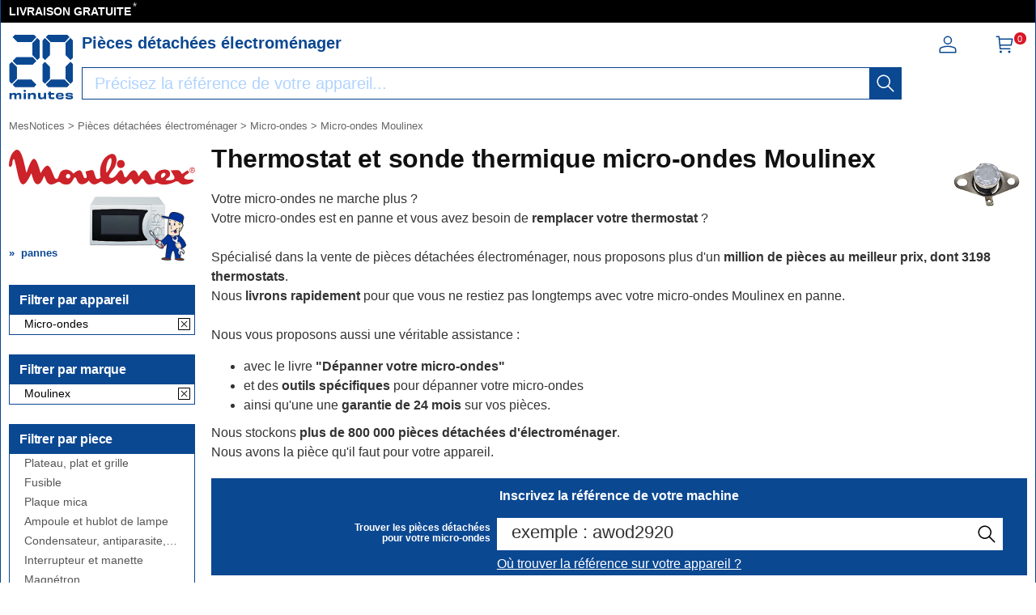

--- FILE ---
content_type: text/html; charset=UTF-8
request_url: https://mesnotices.20minutes.fr/pieces-detachees-electromenager/micro-onde/thermostat/moulinex/
body_size: 12075
content:
<!DOCTYPE HTML>
<html lang="fr-FR"><!-- InstanceBegin template="/Templates/model.dwt.php" codeOutsideHTMLIsLocked="false" -->
<head>
<meta charset="utf-8">
<meta name="viewport" content="width=device-width, initial-scale=1, viewport-fit=cover" />
<meta name="theme-color" content="#0b4892"/>


<link rel="preconnect" href="//cdnjs.cloudflare.com" crossorigin>
<link rel="preconnect" href="https://www.googletagmanager.com" crossorigin>
<link rel="preconnect" href="https://a.20minutes.fr" crossorigin>
<link rel="preconnect" href="https://static.20mn.fr" crossorigin>

<!-- Google Tag Manager -->
<script>(function(w,d,s,l,i){w[l]=w[l]||[];w[l].push({'gtm.start':
new Date().getTime(),event:'gtm.js'});var f=d.getElementsByTagName(s)[0],
j=d.createElement(s),dl=l!='dataLayer'?'&l='+l:'';j.async=true;j.src=
'https://www.googletagmanager.com/gtm.js?id='+i+dl;f.parentNode.insertBefore(j,f);
})(window,document,'script','dataLayer','GTM-WMKTG2K');</script>
<!-- End Google Tag Manager -->

<script src="https://cdnjs.cloudflare.com/ajax/libs/jquery/3.6.0/jquery.min.js" integrity="sha512-894YE6QWD5I59HgZOGReFYm4dnWc1Qt5NtvYSaNcOP+u1T9qYdvdihz0PPSiiqn/+/3e7Jo4EaG7TubfWGUrMQ==" crossorigin="anonymous" referrerpolicy="no-referrer"></script>

	<link rel="stylesheet" href="https://cdnjs.cloudflare.com/ajax/libs/jqueryui/1.12.1/themes/smoothness/jquery-ui.min.css" integrity="sha512-+0Vhbu8sRUlg+R/NKgTv7ahM+szPDF10G6J5PcHb1tOrAaquZIUiKUV3TH16mi6fuH4NjvHqlok6ppBhR6Nxuw==" crossorigin="anonymous" referrerpolicy="no-referrer" media="print" onload="this.media='all'" />
	
	
	<link rel="stylesheet" type="text/css" href="/css/mesnotices_pd.css">
	
	<!-- InstanceBeginEditable name="doctitle" -->
<title>Votre thermostat pour micro-ondes Moulinex. RETOUR GRATUIT</title>
<!-- InstanceEndEditable -->
<!-- InstanceBeginEditable name="Robots" -->
<meta name="robots" content="index, follow" />
<link rel="canonical" href="https://mesnotices.20minutes.fr/pieces-detachees-electromenager/micro-onde/thermostat/moulinex/"/>
<!-- InstanceEndEditable -->

<link rel="icon" type="image/x-icon" href="https://mesnotices.20minutes.fr/favicon.ico" />
<link rel="icon" type="image/png" sizes="32x32" href="https://mesnotices.20minutes.fr/favicons/favicon-32x32.png">
<link rel="icon" type="image/png" sizes="194x194" href="https://mesnotices.20minutes.fr/favicons/favicon-194x194.png">
<link rel="icon" type="image/png" sizes="192x192" href="https://mesnotices.20minutes.fr/favicons/android-chrome-192x192.png">
<link rel="icon" type="image/png" sizes="16x16" href="https://mesnotices.20minutes.fr/favicons/favicon-16x16.png">
<link rel="apple-touch-icon" sizes="180x180" href="https://mesnotices.20minutes.fr/favicons/apple-touch-icon.png">
<link rel="mask-icon" href="https://mesnotices.20minutes.fr/favicons/safari-pinned-tab.svg" color="#ffffff">
<link rel="manifest" href="https://mesnotices.20minutes.fr/manifest.json">





		<script src="https://cdnjs.cloudflare.com/ajax/libs/jqueryui/1.12.1/jquery-ui.min.js" integrity="sha512-uto9mlQzrs59VwILcLiRYeLKPPbS/bT71da/OEBYEwcdNUk8jYIy+D176RYoop1Da+f9mvkYrmj5MCLZWEtQuA==" crossorigin="anonymous" referrerpolicy="no-referrer"></script>
	
	
	
	
<!-- InstanceBeginEditable name="head" -->
<!-- InstanceEndEditable -->
<!-- InstanceParam name="brands" type="boolean" value="false" -->
<!-- InstanceParam name="ads" type="boolean" value="true" -->
<!-- InstanceParam name="Lettres" type="boolean" value="true" -->


<script>
if (top != self) top.location.replace(location);
var WI = jQuery(window).width();
</script>






<script>
brand=0;
</script>

<script type="application/ld+json">
{"@context":"https:\/\/schema.org",
"@type":"Organization",
"name":"Mesnotices",
"url":"https:\/\/mesnotices.20minutes.fr",
"aggregateRating":{
	"@type":"AggregateRating",
	"ratingValue":"9.1",
	"bestRating":"10",
	"worstRating":"0",
	"reviewCount":"150"
},
"logo":{
	"@type":"ImageObject",
	"url":"http:\/\/assets.20mn.fr\/front\/images\/logo.jpg",
	"width":"130",
	"height":"130"
}
}
</script>


<script type="application/ld+json">
{"@context":"http:\/\/schema.org",
"@type":"WebSite",
"url":"https:\/\/mesnotices.20minutes.fr"
}
</script>
<!-- InstanceBeginEditable name="conf_DFP" --><!-- InstanceEndEditable -->
<style>

#sp_message_container_501228 {
    overflow: auto;
    -webkit-overflow-scrolling: touch;
    display: none;
    position: fixed;
    z-index: 2147483647;
    left: 0;
    right: 0;
    bottom: 0;
    top: 0;
    height: 100%;
    width: 100%;
    max-width: 100%;
    max-height: 100%;
}
#sp_message_iframe_501228 {
    display: block;
    width: 100%;
    height: 100%;
    border: 0 none;
}
</style>

<link rel="stylesheet" href="https://cdnjs.cloudflare.com/ajax/libs/fancybox/2.1.7/css/jquery.fancybox.min.css" integrity="sha512-3IQL+PcFRQuSVCbyYeiT3jtO7Hwes+JU2JO0SlEBKwfyYr/aGRqLk72UTolR0opyvnDAiOTnG7u2Jyl5bri9tQ==" crossorigin="anonymous" referrerpolicy="no-referrer" />
<script src="https://cdnjs.cloudflare.com/ajax/libs/fancybox/2.1.7/js/jquery.fancybox.min.js" integrity="sha512-ycg6GpWTcSok9ORtPFQNzbLzRoOGd2fjmFZ5UI5hY2Vvc3bPrI7c4hC5tH4w44wCp3K9MPFJbDWTXz3VYUeInQ==" crossorigin="anonymous" referrerpolicy="no-referrer"></script>












</head>

<body>

<!-- InstanceBeginEditable name="haut_body" --><!-- InstanceEndEditable -->


<div id="masque"></div>


































<div style="display:none;" aria-hidden="true">
	<svg aria-hidden="true" height="30" width="30">
		<use xmlns:xlink="http://www.w3.org/1999/xlink" xlink:href="#symbol-logo">		
			<svg id="symbol-logo" viewBox="0 0 200 200">
			  <path d="M77.2 0L19.4.1h-.2l-.2.2-6.7 6.6-.3.4.4.4L27 22.5l.2.2h.2l41.9-.1h.2l.2-.2L84.1 7.6l.4-.4-.4-.4L77.6.2l-.2-.2h-.2zm-4.5 26V62.3l.2.2 14.4 14.6.4.4.4-.4 6.7-6.6.2-.2V17.8l-.2-.2-6.8-6.8-.4-.4-.4.4-14.3 14.8-.2.2v.2zM23 69.7L12.4 80.3l-.4.4.4.4L23 91.7l.2.2h50.2l.2-.2L84 81.1l.4-.4-.4-.4-10.3-10.6-.2-.2H23.2l-.2.2zM1.8 91.3V143.6l.2.2 6.5 6.8.4.4.4-.4 14.6-14.8.2-.2V99.2l-.3-.2L9.2 84.3l-.4-.4-.4.4-6.5 6.6-.2.2v.2zM27 139l-14.6 14.8-.4.4.4.4 6.7 6.6.2.2H77.4l.2-.2 6.5-6.6.4-.4-.4-.4L69.7 139l-.2-.2H27.1l-.1.2z"></path>
			  <path d="M77.2 0L19.4.1h-.2l-.2.2-6.7 6.6-.3.4.4.4L27 22.5l.2.2h.2l41.9-.1h.2l.2-.2L84.1 7.6l.4-.4-.4-.4L77.6.2l-.2-.2h-.2zm-4.5 26V62.3l.2.2 14.4 14.6.4.4.4-.4 6.7-6.6.2-.2V17.8l-.2-.2-6.8-6.8-.4-.4-.4.4-14.3 14.8-.2.2v.2zM23 69.7L12.4 80.3l-.4.4.4.4L23 91.7l.2.2h50.2l.2-.2L84 81.1l.4-.4-.4-.4-10.3-10.6-.2-.2H23.2l-.2.2zM1.8 91.3V143.6l.2.2 6.5 6.8.4.4.4-.4 14.6-14.8.2-.2V99.2l-.3-.2L9.2 84.3l-.4-.4-.4.4-6.5 6.6-.2.2v.2zM27 139l-14.6 14.8-.4.4.4.4 6.7 6.6.2.2H77.4l.2-.2 6.5-6.6.4-.4-.4-.4L69.7 139l-.2-.2H27.1l-.1.2z"></path>
			  <path d="M121.5.2l-6.7 6.6-.4.4.4.4 14.6 14.8.2.2H172l.2-.2 14.4-14.8.4-.4-.4-.4-6.5-6.6-.2-.2H121.8l-.3.2zM175.2 26V62.3l.2.2 14.4 14.6.4.4.4-.4 6.7-6.6.2-.2V17.8l-.2-.2-6.7-6.8-.4-.4-.4.4-14.4 14.8-.2.2v.2zm-71-8V70.3l.2.2 6.5 6.6.4.4.4-.4 14.6-14.6.2-.2V25.8l-.2-.2-14.6-14.8-.4-.4-.4.4-6.5 6.8-.2.2v.2zm71 81.4V135.7l.2.2 14.4 14.8.4.4.4-.4 6.7-6.8.2-.2V91.1l-.2-.2-6.7-6.6-.4-.4-.4.4L175.3 99l-.2.2v.2zm-71-8.1V143.6l.2.2 6.5 6.8.4.4.4-.4 14.6-14.8.2-.2V99.2l-.2-.2-14.6-14.6-.4-.4-.4.4-6.5 6.6-.2.2v.1zm25.2 47.7l-14.6 14.8-.4.4.4.4 6.7 6.6.2.2H179.8l.2-.2 6.5-6.6.4-.4-.4-.4-14.3-14.8-.2-.2H129.6l-.2.2z"></path>
			  <path d="M121.5.2l-6.7 6.6-.4.4.4.4 14.6 14.8.2.2H172l.2-.2 14.4-14.8.4-.4-.4-.4-6.5-6.6-.2-.2H121.8l-.3.2zM175.2 26V62.3l.2.2 14.4 14.6.4.4.4-.4 6.7-6.6.2-.2V17.8l-.2-.2-6.7-6.8-.4-.4-.4.4-14.4 14.8-.2.2v.2zm-71-8V70.3l.2.2 6.5 6.6.4.4.4-.4 14.6-14.6.2-.2V25.8l-.2-.2-14.6-14.8-.4-.4-.4.4-6.5 6.8-.2.2v.2zm71 81.4V135.7l.2.2 14.4 14.8.4.4.4-.4 6.7-6.8.2-.2V91.1l-.2-.2-6.7-6.6-.4-.4-.4.4L175.3 99l-.2.2v.2zm-71-8.1V143.6l.2.2 6.5 6.8.4.4.4-.4 14.6-14.8.2-.2V99.2l-.2-.2-14.6-14.6-.4-.4-.4.4-6.5 6.6-.2.2v.1zm25.2 47.7l-14.6 14.8-.4.4.4.4 6.7 6.6.2.2H179.8l.2-.2 6.5-6.6.4-.4-.4-.4-14.3-14.8-.2-.2H129.6l-.2.2z"></path>
			  <path d="M32 198.9c.1-2.7.1-6.4.1-10.7 0-2.3-1.2-3.4-3.8-3.4-2.7 0-4.9 1.2-4.9 4.6 0 4.7 0 7.3.1 9.5H17c.1-2.7.1-5.8.1-10.7 0-2.2-1.1-3.4-3.8-3.4-2.7 0-4.9 1.2-4.9 4.6 0 4.6 0 7.7.1 9.5H2c.1-2.7.1-5.4.1-9.4 0-4.2 0-6.9-.1-9.7h6.7c0 1.2-.1 2.2-.2 3.4l.2.1c1.4-2.6 3.8-3.8 7.4-3.8 3.9 0 6.3 1.4 6.9 4h.3c1.4-3 4.2-4 7.8-4 4.9 0 7.3 2.4 7.3 6.6 0 2.8-.1 4.6-.1 6.9 0 2.1 0 4.2.1 6H32zM45.4 198.9c.1-3.1.1-6.1.1-9.9 0-3.6 0-6.2-.1-9.2h6.9c-.1 3.1-.1 5.6-.1 9.4 0 4.2 0 6.6.1 9.7h-6.9zM76.4 198.9c.1-2.3.1-5.7.1-9.5 0-3.4-1.3-4.7-4.9-4.7-3.4 0-6.1 1.5-6.1 5.4 0 5.1 0 7.1.1 8.8h-7.1c.1-2.7.1-4.9.1-9.3 0-4.2 0-7.1-.1-9.8h7.1c0 1.5-.1 2.5-.1 3.9h.2c1.4-3.1 4.4-4.3 8.9-4.3 5.6 0 8.9 2.4 8.9 8.4 0 2.2-.1 3.5-.1 5 0 2.2 0 4.2.1 6.2h-7.1zM115.2 179.7c-.1 2.7-.1 4.8-.1 9.3 0 4.2 0 7.1.1 9.8h-7.1c0-1.5.1-2.5.1-3.9h-.2c-1.4 3.1-4.3 4.3-8.8 4.3-5.6 0-8.9-2.4-8.9-8.2v-5.2c0-2.2 0-4.2-.1-6.2h7.1c-.1 2.3-.1 5.9-.1 9.8 0 3.4 1.3 4.6 4.9 4.6 3.4 0 6.1-1.5 6.1-5.5 0-5.2 0-7.2-.1-8.9h7.1zM120.6 184.9v-5.1h2.6v-4c1.1 0 2.3.1 3.4.1s2.2 0 3.3-.1c0 1.3-.1 2.6-.1 4h10.4c-.1 1.5-.2 3.8-.1 5.4-2.3-.1-6.4-.1-10.4-.2v5.6c0 2 .8 2.9 3.9 2.9 2.7 0 4.7-.4 6.2-.9.3 1.9.6 4 1 5.7-2.5.5-4.8.8-8 .8-7.8 0-9.7-3.3-9.7-7.3v-6.9h-2.5zM151.3 187.7c3.9.1 8.2.1 11.6 0v-.7c0-2.3-1.5-3.3-5.3-3.3-4.2 0-5.9.8-6.3 4m17.8 4.9c.2 4.5-2.1 6.9-11.4 6.9-8.2 0-12.8-3.2-12.8-10.3 0-7 4.8-10.1 12.8-10.1 8.4 0 11.4 3 11.4 8.2 0 1.6-.1 2.6-.1 3.6-2.2-.1-6.2-.1-9.9-.1h-7.8c.4 3 2.3 3.9 6.4 3.9 3.8 0 5.1-.8 5.2-2.3.9.1 1.9.1 3.2.1 1.3.2 2.2.2 3 .1M180.6 192.6c0 1.4 1.2 2 6.1 2 4.2 0 5.2-.4 5.2-1.4 0-.9-.7-1.6-6.7-1.8-8.2-.3-10.5-2.6-10.5-6.2 0-4 2.9-6.1 11.4-6.1 7.6 0 11.5 1.5 11.5 6.2v.8c-.7-.1-1.9-.1-3-.1-1.2 0-2.3 0-2.9.1v-.3c0-1.3-1.2-1.9-5.6-1.9-4.3 0-5.1.5-5.1 1.4 0 .8.6 1.5 7 1.8 8.2.4 10.1 2.3 10.1 6.1 0 4-2.8 6.3-11.5 6.3-9.2 0-11.8-2.3-11.8-6.3v-.8c.7.1 1.8.1 3 .1 1.1 0 2.2 0 3-.1v.2zM52.5 173.3c0 2-1.6 3.6-3.6 3.6s-3.6-1.6-3.6-3.6 1.6-3.6 3.6-3.6c1.9 0 3.6 1.6 3.6 3.6"></path>
			</svg>
		</use>
	</svg>
</div>


























<header>
<div class="header-top">
		
<div id="top_banniere">
	
	
	
	
	
	
	
	
	<div class="block-links-inline">
		<ul>
			
			

			<li>
				<span onclick="ouvreFrame('boutique/livraison','.html')">LIVRAISON GRATUITE</span>
				<span style="color: #ddd; font-weight: 300; position: relative; font-size: 1.3rem; line-height: 1.6rem; vertical-align: top; margin: 0 0 0 -2px;">*</span>
			</li>


			
			
			
			
			
			
			
			
					
</ul>

		
		
		
		
		
		
		
		
		
		
	</div>        
</div>
		
		
		
		
		
		
		
		
		
		
		
		
		
		
		
		
		
<div class="header-headline">
			
			
			
		<div class="header-headline-logo">
			<a href="https://mesnotices.20minutes.fr/" class="logo" aria-label="Notice et pièce détachée">
				<svg  height="30" width="30"><use xmlns:xlink="http://www.w3.org/1999/xlink" xlink:href="#symbol-logo"></use></svg>
			</a>
		</div>
			
			
			
		<div class="header-headline-moteur">
			<div id="titre_site">
				<div id="titre_site_img">
					<a href="https://mesnotices.20minutes.fr/" aria-label="Notice et pièce détachée">
						<svg  height="30" width="30"><use xmlns:xlink="http://www.w3.org/1999/xlink" xlink:href="#symbol-logo"></use></svg>
					</a>
				</div>
				
				<div id="titre_site_txt">
				Pièces détachées électroménager
				</div>
			</div>
			<div id="moteur3">

	<form id="moteur_header" action="/pieces-detachees-electromenager/resultats/">
		<div class="as-srp-search-wrapper autocomplete">
			<div class="as-left-wrapper as-line">
				<span class="as-field-with-placeholder field-with-placeholder">
					<input name="find" type="search" autocomplete="off" autocorrect="off" autocapitalize="off" spellcheck="false" id="search-reference-header" class="as-search-input as-line"
					value=""
					placeholder="Précisez la référence de votre appareil..." required minlength="3">
					<span role="status" aria-live="polite" class="a11y"></span>

					<button class="as-alp-searchsubmit" type="submit" aria-label="recherche">
						<svg xmlns="http://www.w3.org/2000/svg" viewBox="0 0 24 24" fill="white" class="_1YieH"><path d="M15.03 16.09a8.25 8.25 0 1 1 1.06-1.06l6.19 6.19a.75.75 0 0 1-1.06 1.06l-6.19-6.19zm-5.28.41a6.75 6.75 0 1 0 0-13.5 6.75 6.75 0 0 0 0 13.5z"></path></svg>
					</button>
				</span>
			</div>

		</div>			
		<!--
		<input type="hidden" name="produit" value="micro-onde" />
		<input type="hidden" name="piece" value="thermostat" />
		<input type="hidden" name="marque" value="moulinex" />
		-->
					<input type="hidden" name="marque" value="moulinex" />

		<input type="hidden" name="domaine" value="electromenager" />
		<input type="hidden" name="provenance" value="pieces micro-onde " />
		<input type="hidden" name="moteur_number" value="2" />
	</form>
</div>		</div>
		
		
		
		<div class="header-headline-client">
			<div class="client">						

				<div id="bouton_connexion">
					<a href="/pieces-detachees-electromenager/client/" class="nav-client">
						
						<svg xmlns="http://www.w3.org/2000/svg" viewBox="0 0 24 24" fill="#333" width="1.5em" height="1.5em" class="UwMfe"><path d="M12 12a5.25 5.25 0 1 1 0-10.5A5.25 5.25 0 0 1 12 12zm0-1.5A3.75 3.75 0 1 0 12 3a3.75 3.75 0 0 0 0 7.5zm-8.047 4.482C6.63 13.995 9.314 13.5 12 13.5c2.686 0 5.37.495 8.047 1.482A3.75 3.75 0 0 1 22.5 18.5v3.25a.75.75 0 0 1-.75.75H2.25a.75.75 0 0 1-.75-.75V18.5c0-1.57.98-2.975 2.453-3.518zM21 18.5a2.25 2.25 0 0 0-1.472-2.11C17.014 15.461 14.506 15 12 15c-2.506 0-5.014.462-7.528 1.39A2.25 2.25 0 0 0 3 18.5V21h18v-2.5z"></path></svg>

						
						
						
					</a>
				</div>	

				<a href="/pieces-detachees-electromenager/panier/" class="nav-a">
					

					<svg xmlns="http://www.w3.org/2000/svg" viewBox="0 0 24 24" fill="#333" width="1.5em" height="1.5em" class="UwMfe"><path d="M6.229 4.5H21.75a.75.75 0 0 1 .735.897l-1.5 7.5a.75.75 0 0 1-.735.603H7.129l.3 3H18.75a.75.75 0 1 1 0 1.5h-12a.75.75 0 0 1-.746-.675L4.57 3H2.25a.75.75 0 0 1 0-1.5h3a.75.75 0 0 1 .746.675L6.23 4.5zm.15 1.5l.6 6h12.656l1.2-6H6.38zM7.5 22.5a1.5 1.5 0 1 1 0-3 1.5 1.5 0 0 1 0 3zm10.5 0a1.5 1.5 0 1 1 0-3 1.5 1.5 0 0 1 0 3z"></path></svg>
					
					
					
					
					<span id="nav-cart-count" class="nav-cart-count">0</span>
				</a>
			</div>
		</div>
		</div>	
			
		
	</div>

</header>



<style>
#scrollToTop {
    padding: 10px 20px;
    background-color: rgba(26,26,26,.8);
    color: #fff;
    border: 0;
    position: fixed;
    right: 20px;
    bottom: 20px;
    text-transform: uppercase;
    letter-spacing: .4px;
    font-family: Helvetica Neue,Helvetica,Arial,sans-serif;
    font-size: 12px;
    height: 36px;
    line-height: 1;
    outline: none;
    opacity: 1;
    z-index: 101;
	display: none;
}
</style>


	<button id="scrollToTop">
		REVENIR EN HAUT<img src="/images/top.svg" style="width: 15px;">
	</button>


<script type='text/javascript'>
$(document).ready(function(){

    //Check to see if the window is top if not then display button
    jQuery(window).scroll(function(){
        if (jQuery(this).scrollTop() > 100) {
            jQuery('#scrollToTop').fadeIn();
        } else {
            jQuery('#scrollToTop').fadeOut();
        }
    });

    //Click event to scroll to top
    jQuery('#scrollToTop').click(function(){
        jQuery('html, body').animate({scrollTop : 0},800);
        return false;
    });

});</script><div id="wrap">




<div id="banniere">
</div>











<div class="breadcrumb" itemscope itemtype="https://schema.org/BreadcrumbList">
<div itemprop="itemListElement" itemscope itemtype="https://schema.org/ListItem" style="display:inline;">
	<a itemprop="item" href="/" class="breadcrumb-inner"><span itemprop="name">MesNotices</span><meta itemprop="position" content="1" /></a>
</div>


	<div itemprop="itemListElement" itemscope itemtype="https://schema.org/ListItem" style="display:inline;"> &gt; <a itemprop="item" href="/pieces-detachees-electromenager/" class="breadcrumb-inner"><span itemprop="name">Pièces détachées électroménager</span></a><meta itemprop="position" content="2" /></div>
		<div itemprop="itemListElement" itemscope itemtype="https://schema.org/ListItem" style="display:inline;"> &gt; <a itemprop="item" href="/pieces-detachees-electromenager/micro-onde/" class="breadcrumb-inner"><span itemprop="name">Micro-ondes</span></a><meta itemprop="position" content="3" /></div>
		<div itemprop="itemListElement" itemscope itemtype="https://schema.org/ListItem" style="display:inline;"> &gt; <a itemprop="item" href="/pieces-detachees-electromenager/micro-onde/moulinex/" class="breadcrumb-inner"><span itemprop="name">Micro-ondes Moulinex</span></a><meta itemprop="position" content="5" /></div>

</div>








<aside>


<img loading="lazy" id="logo_marque" src="/images/pd/brand/moulinex.svg" alt="MOULINEX"><div id="logo_piece" style="background-image:url(/pieces-detachees/images/micro-onde.jpg);"><div class="sommaire-links-top"><ul><li><a href="/pieces-detachees/electromenager/panne/micro-onde/">pannes</a></li></ul></div></div>

<div class="module-b">
<h2>Filtrer par appareil</h2>

<ul class="jspContainer jspPane list-k jspScrollable b-description_readmore js-description_readmore " tabindex="0">

<li class="category-item">Micro-ondes</li></ul>
	
	<a class="clear-all-icon" href="/pieces-detachees-electromenager/" title="Annuler">
	
		<svg xmlns="http://www.w3.org/2000/svg" viewBox="0 0 256 256" style="width:15px; height:15px;"><g fill="#000" stroke-miterlimit="10" stroke-width="0" transform="matrix(2.8008 0 0 2.8008 1.964 1.964)"><path d="m24.959 68.04c-.768 0-1.536-.293-2.121-.879-1.172-1.171-1.172-3.071 0-4.242l40.081-40.081c1.172-1.172 3.07-1.172 4.242 0 1.172 1.171 1.172 3.071 0 4.242l-40.08 40.081c-.586.586-1.354.879-2.122.879z"/><path d="m65.04 68.04c-.768 0-1.535-.293-2.121-.879l-40.081-40.08c-1.172-1.171-1.172-3.071 0-4.242 1.171-1.172 3.071-1.172 4.242 0l40.081 40.081c1.172 1.171 1.172 3.071 0 4.242-.586.585-1.353.878-2.121.878z"/><path d="m87 90h-84c-1.657 0-3-1.343-3-3v-84c0-1.657 1.343-3 3-3h84c1.657 0 3 1.343 3 3v84c0 1.657-1.343 3-3 3zm-81-6h78v-78h-78z"/></g></svg>
		
	</a>
	



					



			
									
</div>	

            	














<div class="module-b">
<h2>Filtrer par marque</h2>

<ul class="jspContainer jspPane list-k jspScrollable  b-description_readmore js-description_readmore" tabindex="0">

<li class="category-item">Moulinex</li></ul>
	<a class="clear-all-icon" href="/pieces-detachees-electromenager/micro-onde/thermostat/" title="Annuler">
	
		<svg xmlns="http://www.w3.org/2000/svg" viewBox="0 0 256 256" style="width:15px; height:15px;"><g fill="#000" stroke-miterlimit="10" stroke-width="0" transform="matrix(2.8008 0 0 2.8008 1.964 1.964)"><path d="m24.959 68.04c-.768 0-1.536-.293-2.121-.879-1.172-1.171-1.172-3.071 0-4.242l40.081-40.081c1.172-1.172 3.07-1.172 4.242 0 1.172 1.171 1.172 3.071 0 4.242l-40.08 40.081c-.586.586-1.354.879-2.122.879z"/><path d="m65.04 68.04c-.768 0-1.535-.293-2.121-.879l-40.081-40.08c-1.172-1.171-1.172-3.071 0-4.242 1.171-1.172 3.071-1.172 4.242 0l40.081 40.081c1.172 1.171 1.172 3.071 0 4.242-.586.585-1.353.878-2.121.878z"/><path d="m87 90h-84c-1.657 0-3-1.343-3-3v-84c0-1.657 1.343-3 3-3h84c1.657 0 3 1.343 3 3v84c0 1.657-1.343 3-3 3zm-81-6h78v-78h-78z"/></g></svg>
	
	</a>
	
					

</div>	
	





	



<div class="module-b">
<h2>Filtrer par piece</h2>

<ul class="jspContainer jspPane list-k jspScrollable  b-description_readmore js-description_readmore" tabindex="0">

<li class="category-item"><a href="/pieces-detachees-electromenager/micro-onde/plat/moulinex/">Plateau, plat et grille</a></li><li class="category-item"><a href="/pieces-detachees-electromenager/micro-onde/fusible/moulinex/">Fusible</a></li><li class="category-item"><a href="/pieces-detachees-electromenager/micro-onde/protection/moulinex/">Plaque mica</a></li><li class="category-item"><a href="/pieces-detachees-electromenager/micro-onde/ampoule/moulinex/">Ampoule et hublot de lampe</a></li><li class="category-item"><a href="/pieces-detachees-electromenager/micro-onde/condensateur/moulinex/">Condensateur, antiparasite, câbles,...</a></li><li class="category-item"><a href="/pieces-detachees-electromenager/micro-onde/interrupteur/moulinex/">Interrupteur et manette</a></li><li class="category-item"><a href="/pieces-detachees-electromenager/micro-onde/magnetron/moulinex/">Magnétron</a></li><li class="category-item"><a href="/pieces-detachees-electromenager/micro-onde/electronique/moulinex/">Carte électronique et minuterie</a></li><li class="category-item"><a href="/pieces-detachees-electromenager/micro-onde/moteur/moulinex/">Moteur plateau et entraineur</a></li><li class="category-item"><a href="/pieces-detachees-electromenager/micro-onde/verrou/moulinex/">Vitre, porte, verrou</a></li><li class="category-item"><a href="/pieces-detachees-electromenager/micro-onde/resistance/moulinex/">Résistance</a></li><li class="category-item" style="background-color: #000;"><a href="/pieces-detachees-electromenager/micro-onde/thermostat/moulinex/"  style="color: #fff;">Thermostat et sonde thermique</a></li><li class="category-item"><a href="/pieces-detachees-electromenager/micro-onde/transformateur/moulinex/">Transformateur</a></li><li class="category-item"><a href="/pieces-detachees-electromenager/micro-onde/ventilateur/moulinex/">Ventilateur, turbine et filtre</a></li><li class="category-item"><a href="/pieces-detachees-electromenager/micro-onde/microrupteur/moulinex/">Microrupteur</a></li><li class="category-item"><a href="/pieces-detachees-electromenager/micro-onde/diode/moulinex/">Diode</a></li><li class="category-item"><a href="/pieces-detachees-electromenager/micro-onde/carroserie/moulinex/">Façade, pied, côté, ...</a></li>
</ul>					
</div>	









	

<div class="piece-links"><div>Pannes Micro-ondes</div></div><div class="sommaire-links"><ul><li><a href="/pieces-detachees/electromenager/panne/micro-onde/le-four-micro-ondes-ne-tourne-plus;5120.html">Le four micro-ondes ne tourne plus</a></li><li><a href="/pieces-detachees/electromenager/panne/micro-onde/le-micro-ondes-ne-s-arrete-plus;5121.html">Le micro-ondes ne s'arrête plus</a></li><li><a href="/pieces-detachees/electromenager/panne/micro-onde/le-four-micro-ondes-fait-disjoncter-ou-sauter-les-plombs;5122.html">Le four micro-ondes fait disjoncter ou sauter les plombs</a></li><li><a href="/pieces-detachees/electromenager/panne/micro-onde/le-micro-onde-ne-chauffe-plus;5014.html">Le micro-onde ne chauffe plus</a></li></ul></div></aside>
<div id="bloc">








































<div id="main_vente">


<!-- InstanceBeginEditable name="content" -->
<script>$("#header_moteur").show();</script>
<div class="image-produit"><img src="/images/pd/piece/micro-onde;thermostat.png" alt="thermostat micro-ondes"></div><h1>Thermostat et sonde thermique micro-ondes Moulinex</h1><p>

Votre micro-ondes ne marche plus ?<br />
Votre micro-ondes est en panne et vous avez besoin de <b>remplacer votre thermostat</b> ?<br /><br />

Spécialisé dans la vente de pièces détachées électroménager, nous proposons plus d'un <b>million de pièces au meilleur prix, dont 3198 thermostats</b>.<br />
Nous <b>livrons rapidement</b> pour que vous ne restiez pas longtemps avec votre micro-ondes Moulinex en panne.<br /><br />

Nous vous proposons aussi une véritable assistance :
</p>

<ul>
	<li>avec le livre <b>"Dépanner votre micro-ondes"</b></li>
	<li>et des <b>outils spécifiques</b> pour dépanner votre micro-ondes</li>
	<li>ainsi qu'une une <b>garantie de 24 mois</b> sur vos pièces.</li>
</ul>
<p>
	Nous stockons <b>plus de 800 000 pièces détachées d'électroménager</b>.<br />
	Nous avons la pièce qu'il faut pour votre appareil.
</p>


<div id="moteur2">
<p style="margin: 0;color: #fff;font-weight: 600;text-align: center;">Inscrivez la référence de votre machine</p>

	
	
<div class="moteur2_texte">Trouver les pièces détachées<br>pour votre micro-ondes</div>
<div class="as-accessories-searchbox">
<div class="as-search-box unveil">
	<div class="as-srp-search">
		<form id="site-search-mixedresults2" action="/pieces-detachees-electromenager/resultats/">
			<div class="as-srp-search-wrapper autocomplete">
				<div class="as-left-wrapper as-line">
					<span class="as-field-with-placeholder field-with-placeholder">
						<input name="find" type="search" autocomplete="on" id="search-reference2" class="as-search-input as-line"
						value=""
						placeholder="exemple : awod2920" required minlength="3">
						<span role="status" aria-live="polite" class="a11y"></span>
						
						<button class="as-alp-searchsubmit" type="submit" aria-label="recherche">
							<svg xmlns="http://www.w3.org/2000/svg" viewBox="0 0 24 24" fill="white" class="_1YieH"><path d="M15.03 16.09a8.25 8.25 0 1 1 1.06-1.06l6.19 6.19a.75.75 0 0 1-1.06 1.06l-6.19-6.19zm-5.28.41a6.75 6.75 0 1 0 0-13.5 6.75 6.75 0 0 0 0 13.5z"></path></svg>
						</button>
					</span>
				</div>
                
                
 <p onclick="ouvreFrame('boutique/find.php?','produit=micro-onde&marque=moulinex')" class="mouse_over" style="text-decoration: underline; padding: 0;color: #fff; padding: 5px 0 0 0;">Où trouver la référence sur votre appareil ?</p>
			</div>			
			<!--
			<input type="hidden" name="produit" value="micro-onde" />
			<input type="hidden" name="piece" value="thermostat" />
			<input type="hidden" name="marque" value="moulinex" />
			-->
			<input type="hidden" name="domaine" value="electromenager" />
			<input type="hidden" name="provenance" value="pieces micro-onde " />
			<input type="hidden" name="moteur_number" value="2" />
		</form>
	</div>
</div>
</div>

</div><p>Il est diffcile de rester longtemps en <a href="/pieces-detachees-electromenager/panne/">panne</a> sans rien faire. Vous pouvez utiliser notre aide en ligne pour identifier la <a href="/pieces-detachees-electromenager/panne/micro-onde/">panne de votre micro-ondes Moulinex</a>. Vous pouvez aussi trouver la signification du <a href="/pieces-detachees-electromenager/code-erreur/">message d'erreur</a> et résoudre le problème.</p>















<div style="clear:both; margin-top: 2rem;"></div><p>Vous trouverez ci-dessous les principaux modèles de micro-ondes Moulinex.<br />Cliquez sur votre référence pour afficher les pièces détachées compatibles avec votre thermostat de micro-ondes Moulinex :</p><ul class="refs"><li class="category-item"><a href="/pieces-detachees-electromenager/micro-onde/moulinex/W68.html?piece=thermostat"></a></li><li class="category-item"><a href="/pieces-detachees-electromenager/micro-onde/moulinex/AD2.html?piece=thermostat">AD2</a></li><li class="category-item"><a href="/pieces-detachees-electromenager/micro-onde/moulinex/AD2.html?piece=thermostat">AD27</a></li><li class="category-item"><a href="/pieces-detachees-electromenager/micro-onde/moulinex/AY0.html?piece=thermostat">AY0</a></li><li class="category-item"><a href="/pieces-detachees-electromenager/micro-onde/moulinex/AY6.html?piece=thermostat">AY6</a></li><li class="category-item"><a href="/pieces-detachees-electromenager/micro-onde/moulinex/AY6.html?piece=thermostat">AY622F0</a></li><li class="category-item"><a href="/pieces-detachees-electromenager/micro-onde/moulinex/AY6.html?piece=thermostat">AY622L3</a></li><li class="category-item"><a href="/pieces-detachees-electromenager/micro-onde/moulinex/AY6.html?piece=thermostat">AY622N2</a></li><li class="category-item"><a href="/pieces-detachees-electromenager/micro-onde/moulinex/AY6.html?piece=thermostat">AY622N3</a></li><li class="category-item"><a href="/pieces-detachees-electromenager/micro-onde/moulinex/AY6.html?piece=thermostat">AY62AX2</a></li><li class="category-item"><a href="/pieces-detachees-electromenager/micro-onde/moulinex/AY6.html?piece=thermostat">AY62AX3</a></li><li class="category-item"><a href="/pieces-detachees-electromenager/micro-onde/moulinex/AY6.html?piece=thermostat">AY66</a></li><li class="category-item"><a href="/pieces-detachees-electromenager/micro-onde/moulinex/AY6.html?piece=thermostat">AY66230</a></li><li class="category-item"><a href="/pieces-detachees-electromenager/micro-onde/moulinex/AY6.html?piece=thermostat">AY662D0</a></li><li class="category-item"><a href="/pieces-detachees-electromenager/micro-onde/moulinex/AY6.html?piece=thermostat">AY662F0</a></li><li class="category-item"><a href="/pieces-detachees-electromenager/micro-onde/moulinex/AY6.html?piece=thermostat">AY662X0</a></li><li class="category-item"><a href="/pieces-detachees-electromenager/micro-onde/moulinex/AY6.html?piece=thermostat">AY67213</a></li><li class="category-item"><a href="/pieces-detachees-electromenager/micro-onde/moulinex/AY6.html?piece=thermostat">AY67252</a></li><li class="category-item"><a href="/pieces-detachees-electromenager/micro-onde/moulinex/AY6.html?piece=thermostat">AY672L1</a></li><li class="category-item"><a href="/pieces-detachees-electromenager/micro-onde/moulinex/AY6.html?piece=thermostat">AY672L3</a></li><li class="category-item"><a href="/pieces-detachees-electromenager/micro-onde/moulinex/AY6.html?piece=thermostat">AY672N3</a></li><li class="category-item"><a href="/pieces-detachees-electromenager/micro-onde/moulinex/AY6.html?piece=thermostat">AY674N2</a></li><li class="category-item"><a href="/pieces-detachees-electromenager/micro-onde/moulinex/AY6.html?piece=thermostat">AY67AX0</a></li><li class="category-item"><a href="/pieces-detachees-electromenager/micro-onde/moulinex/AY0.html?piece=thermostat">AY67AX0AY01</a></li><li class="category-item"><a href="/pieces-detachees-electromenager/micro-onde/moulinex/AY6.html?piece=thermostat">AY67AX1</a></li><li class="category-item"><a href="/pieces-detachees-electromenager/micro-onde/moulinex/AY6.html?piece=thermostat">AY67JX2</a></li><li class="category-item"><a href="/pieces-detachees-electromenager/micro-onde/moulinex/AY7.html?piece=thermostat">AY7</a></li><li class="category-item"><a href="/pieces-detachees-electromenager/micro-onde/moulinex/AY7.html?piece=thermostat">AY70230</a></li><li class="category-item"><a href="/pieces-detachees-electromenager/micro-onde/moulinex/AY7.html?piece=thermostat">AY702B0</a></li><li class="category-item"><a href="/pieces-detachees-electromenager/micro-onde/moulinex/AY7.html?piece=thermostat">AY702D0</a></li><li class="category-item"><a href="/pieces-detachees-electromenager/micro-onde/moulinex/AY7.html?piece=thermostat">AY702H0</a></li><li class="category-item"><a href="/pieces-detachees-electromenager/micro-onde/moulinex/AY7.html?piece=thermostat">AY702Z0</a></li><li class="category-item"><a href="/pieces-detachees-electromenager/micro-onde/moulinex/AY7.html?piece=thermostat">AY70AX0</a></li><li class="category-item"><a href="/pieces-detachees-electromenager/micro-onde/moulinex/AY7.html?piece=thermostat">AY71</a></li><li class="category-item"><a href="/pieces-detachees-electromenager/micro-onde/moulinex/AY7.html?piece=thermostat">AY712</a></li><li class="category-item"><a href="/pieces-detachees-electromenager/micro-onde/moulinex/AY7.html?piece=thermostat">AY71211</a></li><li class="category-item"><a href="/pieces-detachees-electromenager/micro-onde/moulinex/AY7.html?piece=thermostat">AY712F0</a></li><li class="category-item"><a href="/pieces-detachees-electromenager/micro-onde/moulinex/AY7.html?piece=thermostat">AY712N1</a></li><li class="category-item"><a href="/pieces-detachees-electromenager/micro-onde/moulinex/AY7.html?piece=thermostat">AY712S1</a></li><li class="category-item"><a href="/pieces-detachees-electromenager/micro-onde/moulinex/AY7.html?piece=thermostat">AY712Y1</a></li><li class="category-item"><a href="/pieces-detachees-electromenager/micro-onde/moulinex/AY7.html?piece=thermostat">AY712Z1</a></li><li class="category-item"><a href="/pieces-detachees-electromenager/micro-onde/moulinex/AY7.html?piece=thermostat">AY715V1</a></li><li class="category-item"><a href="/pieces-detachees-electromenager/micro-onde/moulinex/AY7.html?piece=thermostat">AY71BJ1</a></li><li class="category-item"><a href="/pieces-detachees-electromenager/micro-onde/moulinex/AY7.html?piece=thermostat">AY732</a></li><li class="category-item"><a href="/pieces-detachees-electromenager/micro-onde/moulinex/AY7.html?piece=thermostat">AY742</a></li><li class="category-item"><a href="/pieces-detachees-electromenager/micro-onde/moulinex/AY7.html?piece=thermostat">AY762</a></li><li class="category-item"><a href="/pieces-detachees-electromenager/micro-onde/moulinex/AY7.html?piece=thermostat">AY762J0</a></li><li class="category-item"><a href="/pieces-detachees-electromenager/micro-onde/moulinex/AY7.html?piece=thermostat">AY76P91</a></li><li class="category-item"><a href="/pieces-detachees-electromenager/micro-onde/moulinex/AY7.html?piece=thermostat">AY79</a></li><li class="category-item"><a href="/pieces-detachees-electromenager/micro-onde/moulinex/AY7.html?piece=thermostat">AY79230</a></li><li class="category-item"><a href="/pieces-detachees-electromenager/micro-onde/moulinex/AY7.html?piece=thermostat">AY79252</a></li><li class="category-item"><a href="/pieces-detachees-electromenager/micro-onde/moulinex/AY7.html?piece=thermostat">AY792B0</a></li><li class="category-item"><a href="/pieces-detachees-electromenager/micro-onde/moulinex/AY7.html?piece=thermostat">AY792D0</a></li><li class="category-item"><a href="/pieces-detachees-electromenager/micro-onde/moulinex/AY7.html?piece=thermostat">AY792E0</a></li><li class="category-item"><a href="/pieces-detachees-electromenager/micro-onde/moulinex/AY7.html?piece=thermostat">AY792L0</a></li><li class="category-item"><a href="/pieces-detachees-electromenager/micro-onde/moulinex/AY7.html?piece=thermostat">AY792M0</a></li><li class="category-item"><a href="/pieces-detachees-electromenager/micro-onde/moulinex/AY7.html?piece=thermostat">AY792N0</a></li><li class="category-item"><a href="/pieces-detachees-electromenager/micro-onde/moulinex/AY7.html?piece=thermostat">AY79BJ0</a></li><li class="category-item"><a href="/pieces-detachees-electromenager/micro-onde/moulinex/AY7.html?piece=thermostat">AY79CJ0</a></li><li class="category-item"><a href="/pieces-detachees-electromenager/micro-onde/moulinex/AY7.html?piece=thermostat">AY79HD0</a></li><li class="category-item"><a href="/pieces-detachees-electromenager/micro-onde/moulinex/AY6.html?piece=thermostat">AY79HD0AY6</a></li><li class="category-item"><a href="/pieces-detachees-electromenager/micro-onde/moulinex/AY8.html?piece=thermostat">AY8</a></li><li class="category-item"><a href="/pieces-detachees-electromenager/micro-onde/moulinex/AY8.html?piece=thermostat">AY822</a></li><li class="category-item"><a href="/pieces-detachees-electromenager/micro-onde/moulinex/AY8.html?piece=thermostat">AY82210</a></li><li class="category-item"><a href="/pieces-detachees-electromenager/micro-onde/moulinex/AY8.html?piece=thermostat">AY82213</a></li><li class="category-item"><a href="/pieces-detachees-electromenager/micro-onde/moulinex/AY8.html?piece=thermostat">AY82223</a></li><li class="category-item"><a href="/pieces-detachees-electromenager/micro-onde/moulinex/AY8.html?piece=thermostat">AY82230</a></li><li class="category-item"><a href="/pieces-detachees-electromenager/micro-onde/moulinex/AY8.html?piece=thermostat">AY82270</a></li><li class="category-item"><a href="/pieces-detachees-electromenager/micro-onde/moulinex/AY8.html?piece=thermostat">AY822C3</a></li><li class="category-item"><a href="/pieces-detachees-electromenager/micro-onde/moulinex/AY8.html?piece=thermostat">AY822D2</a></li><li class="category-item"><a href="/pieces-detachees-electromenager/micro-onde/moulinex/AY8.html?piece=thermostat">AY822N3</a></li><li class="category-item"><a href="/pieces-detachees-electromenager/micro-onde/moulinex/AY8.html?piece=thermostat">AY82AX2</a></li><li class="category-item"><a href="/pieces-detachees-electromenager/micro-onde/moulinex/AY8.html?piece=thermostat">AY85210</a></li><li class="category-item"><a href="/pieces-detachees-electromenager/micro-onde/moulinex/AY8.html?piece=thermostat">AY852D0</a></li><li class="category-item"><a href="/pieces-detachees-electromenager/micro-onde/moulinex/AY8.html?piece=thermostat">AY852H0</a></li><li class="category-item"><a href="/pieces-detachees-electromenager/micro-onde/moulinex/AY8.html?piece=thermostat">AY852J0</a></li><li class="category-item"><a href="/pieces-detachees-electromenager/micro-onde/moulinex/AY8.html?piece=thermostat">AY852L0</a></li><li class="category-item"><a href="/pieces-detachees-electromenager/micro-onde/moulinex/AY8.html?piece=thermostat">AY852N0</a></li><li class="category-item"><a href="/pieces-detachees-electromenager/micro-onde/moulinex/AY8.html?piece=thermostat">AY852Q0</a></li><li class="category-item"><a href="/pieces-detachees-electromenager/micro-onde/moulinex/AY8.html?piece=thermostat">AY852S0</a></li><li class="category-item"><a href="/pieces-detachees-electromenager/micro-onde/moulinex/AY8.html?piece=thermostat">AY853V0</a></li><li class="category-item"><a href="/pieces-detachees-electromenager/micro-onde/moulinex/AY8.html?piece=thermostat">AY85BJ0</a></li><li class="category-item"><a href="/pieces-detachees-electromenager/micro-onde/moulinex/AY7.html?piece=thermostat">AY85BJ0AY70</a></li><li class="category-item"><a href="/pieces-detachees-electromenager/micro-onde/moulinex/AY8.html?piece=thermostat">AY872</a></li><li class="category-item"><a href="/pieces-detachees-electromenager/micro-onde/moulinex/AY8.html?piece=thermostat">AY8722</a></li><li class="category-item"><a href="/pieces-detachees-electromenager/micro-onde/moulinex/AY8.html?piece=thermostat">AY882</a></li><li class="category-item"><a href="/pieces-detachees-electromenager/micro-onde/moulinex/AY8.html?piece=thermostat">AY8825</a></li><li class="category-item"><a href="/pieces-detachees-electromenager/micro-onde/moulinex/AY8.html?piece=thermostat">AY892</a></li><li class="category-item"><a href="/pieces-detachees-electromenager/micro-onde/moulinex/BH7.html?piece=thermostat">BH7</a></li><li class="category-item"><a href="/pieces-detachees-electromenager/micro-onde/moulinex/AY8.html?piece=thermostat">BH7AY85</a></li><li class="category-item"><a href="/pieces-detachees-electromenager/micro-onde/moulinex/FM3.html?piece=thermostat">FM3</a></li><li class="category-item"><a href="/pieces-detachees-electromenager/micro-onde/moulinex/FMA.html?piece=thermostat">FMA</a></li><li class="category-item"><a href="/pieces-detachees-electromenager/micro-onde/moulinex/FMA.html?piece=thermostat">FMA935N</a></li><li class="category-item"><a href="/pieces-detachees-electromenager/micro-onde/moulinex/FMA.html?piece=thermostat">FMA940GS</a></li><li class="category-item"><a href="/pieces-detachees-electromenager/micro-onde/moulinex/FMA.html?piece=thermostat">FMA945</a></li><li class="category-item"><a href="/pieces-detachees-electromenager/micro-onde/moulinex/FMA.html?piece=thermostat">FMA945GS</a></li><li class="category-item"><a href="/pieces-detachees-electromenager/micro-onde/moulinex/FM3.html?piece=thermostat">FMA945GSFM38</a></li><li class="category-item"><a href="/pieces-detachees-electromenager/micro-onde/moulinex/M02.html?piece=thermostat">M02</a></li><li class="category-item"><a href="/pieces-detachees-electromenager/micro-onde/moulinex/MO2.html?piece=thermostat">MO2</a></li><li class="category-item"><a href="/pieces-detachees-electromenager/micro-onde/moulinex/MO2.html?piece=thermostat">MO20M</a></li><li class="category-item"><a href="/pieces-detachees-electromenager/micro-onde/moulinex/MO2.html?piece=thermostat">MO20MG</a></li><li class="category-item"><a href="/pieces-detachees-electromenager/micro-onde/moulinex/MO2.html?piece=thermostat">MO20MSBL</a></li><li class="category-item"><a href="/pieces-detachees-electromenager/micro-onde/moulinex/MO28.html?piece=thermostat">MO28</a></li><li class="category-item"><a href="/pieces-detachees-electromenager/micro-onde/moulinex/MO28.html?piece=thermostat">MO28E</a></li><li class="category-item"><a href="/pieces-detachees-electromenager/micro-onde/moulinex/MO28.html?piece=thermostat">MO28EG</a></li><li class="category-item"><a href="/pieces-detachees-electromenager/micro-onde/moulinex/M02.html?piece=thermostat">MO28EGM028ES</a></li><li class="category-item"><a href="/pieces-detachees-electromenager/micro-onde/moulinex/MO2.html?piece=thermostat">MO28EGMO20MS</a></li><li class="category-item"><a href="/pieces-detachees-electromenager/micro-onde/moulinex/MO2.html?piece=thermostat">MO28ES</a></li><li class="category-item"><a href="/pieces-detachees-electromenager/micro-onde/moulinex/MO28.html?piece=thermostat">MO28ESMIR</a></li><li class="category-item"><a href="/pieces-detachees-electromenager/micro-onde/moulinex/MO28.html?piece=thermostat">MO28MS</a></li><li class="category-item"><a href="/pieces-detachees-electromenager/micro-onde/moulinex/MO3.html?piece=thermostat">MO3</a></li><li class="category-item"><a href="/pieces-detachees-electromenager/micro-onde/moulinex/MO3.html?piece=thermostat">MO30EC</a></li><li class="category-item"><a href="/pieces-detachees-electromenager/micro-onde/moulinex/MO28.html?piece=thermostat">MO30ECMO28ES</a></li><li class="category-item"><a href="/pieces-detachees-electromenager/micro-onde/moulinex/MO3.html?piece=thermostat">MO32ECSL</a></li><li class="category-item"><a href="/pieces-detachees-electromenager/micro-onde/moulinex/Q95.html?piece=thermostat">Q95</a></li><li class="category-item"><a href="/pieces-detachees-electromenager/micro-onde/moulinex/SYM.html?piece=thermostat">SYM</a></li><li class="category-item"><a href="/pieces-detachees-electromenager/micro-onde/moulinex/SYM.html?piece=thermostat">SYMBIO</a></li><li class="category-item"><a href="/pieces-detachees-electromenager/micro-onde/moulinex/SYM.html?piece=thermostat">SYMBIOULTIGRILL</a></li><li class="category-item"><a href="/pieces-detachees-electromenager/micro-onde/moulinex/Q95.html?piece=thermostat">SYMBIOULTIGRILLQ95R64</a></li><li class="category-item"><a href="/pieces-detachees-electromenager/micro-onde/moulinex/ULT.html?piece=thermostat">ULT</a></li><li class="category-item"><a href="/pieces-detachees-electromenager/micro-onde/moulinex/ULT.html?piece=thermostat">ULTIMYS</a></li><li class="category-item"><a href="/pieces-detachees-electromenager/micro-onde/moulinex/ULT.html?piece=thermostat">ULTIMYSDUO</a></li><li class="category-item"><a href="/pieces-detachees-electromenager/micro-onde/moulinex/ULT.html?piece=thermostat">ULTIMYSDUOGRILL</a></li><li class="category-item"><a href="/pieces-detachees-electromenager/micro-onde/moulinex/SYM.html?piece=thermostat">ULTIMYSSYMBIO</a></li><li class="category-item"><a href="/pieces-detachees-electromenager/micro-onde/moulinex/W02.html?piece=thermostat">W02</a></li><li class="category-item"><a href="/pieces-detachees-electromenager/micro-onde/moulinex/ULT.html?piece=thermostat">W02ULTIMYSDUOCOMBI</a></li><li class="category-item"><a href="/pieces-detachees-electromenager/micro-onde/moulinex/W68.html?piece=thermostat">W68</a></li><li class="category-item"><a href="/pieces-detachees-electromenager/micro-onde/moulinex/Y62.html?piece=thermostat">Y62</a></li><li class="category-item"><a href="/pieces-detachees-electromenager/micro-onde/moulinex/W68.html?piece=thermostat">Y62W68</a></li><li class="category-item"><a href="/pieces-detachees-electromenager/micro-onde/moulinex/Y82.html?piece=thermostat">Y82</a></li><li class="category-item"><a href="/pieces-detachees-electromenager/micro-onde/moulinex/Y62.html?piece=thermostat">Y82Y62</a></li></ul><!-- InstanceEndEditable -->
</div><!-- Fin main-->

























<hr />
</div><!-- Fin bloc-->

<iframe frameBorder="0" src="/pd_les_avis.php" style="padding: 20px 10px 0 10px; width: 100%;" frameborder="0" loading="lazy"></iframe>

<div id="header">
	<div class="header-assurance">

		<div class="block-assurance" onclick="ouvreFrame('boutique/qualite','.html')">
			<img src="/images/equipe-afpd.jpg" alt="Equipe" title="Equipe" loading="lazy">
			<span class="title">
				Une équipe dynamique<br/>
				et compétente pour<br/>
				répondre à vos demandes
			</span>
		</div>
		
		<div class="block-assurance" onclick="ouvreFrame('boutique/paiement','.html')">
			<img src="/images/paiement-securise.jpg" alt="Paiement sécurisé" title="Paiement sécurisé" loading="lazy">
			<span class="title">
				Un paiement sécurisé<br />
				quelque soit votre carte<br />
				via la Société Générale
			</span>
		</div>
		
		<div class="block-assurance" onclick="ouvreFrame('boutique/livraison','.html')">
			<img src="/images/livraison.jpg" alt="Livraison rapide de vos pièces détachées" title="Livraison rapide de vos pièces détachées" loading="lazy">
			<span class="title">
			 	Une livraison gratuite<br />
				en Colissimo<br />
				sous 24h à 48h<span>*</span><br />
			</span>
		</div>
		
		<div class="block-assurance" onclick="ouvreFrame('boutique/satisfait','.html')">
			<img src="/images/satisfait.jpg" alt="Stock de pièces détachées électroménager" title="Stock de pièces détachées électroménager" loading="lazy">
			<span class="title">
        		Des clients satisfaits<br />
				avec 30 jours pour<br />
				échanger leur produit<br />
			</span>
		</div>
		
		
	</div>

</div>


<style>
.sstt{
	display: block;
	font-size: 2.0rem;
	color: #333333;
	text-transform: uppercase;
	margin: 20px 0 15px 0;
	font-weight: 300;
}
.card-logo {
    padding: 0 8px 10px 0;
    display: inline-block;
}
.card-logo img {
    height: 28px;
}
	
@media(max-width: 767px){
	.card-logo img {
		 height: 20px;
	}
	.sstt{
		font-size: 1.6rem;
	}
}
	
.valign-middle {
    font-size: 0;
}
#la_reass2 a {
    color: #363842;
    text-decoration: none;
}
		
		
#la_reass2 .caption {
    font-size: 14px;
    line-height: 1.2;	
    color: #656565;
    display: block;
    margin: 15px 0 25px;
    margin: 15px auto 25px auto;
    max-width: 200px;
}	
.valign-middle>* {
    display: inline-block;
    float: none;
    font-size: 14px;
    vertical-align: middle;
}
</style>

<div id="la_reass">	
	
	<div>
		<p  class="sstt"><img src="/images/secure.svg" style="width: 24px; padding: 0 0 5px 0;" title="" alt="" loading="lazy">&nbsp;Paiement sécurisé</p>

		<div class="card-logo"><img src="/images/logo_paiement/cb.svg" title="" alt="" loading="lazy"></div>
		<div class="card-logo"><img src="/images/logo_paiement/visa.svg" title="" alt="" loading="lazy"></div>
		<div class="card-logo"><img src="/images/logo_paiement/mastercard.svg" title="" alt="" loading="lazy"></div>
		<div class="card-logo"><img src="/images/logo_paiement/maestro.svg" title="" alt="" loading="lazy"></div>

	</div>

	<div>
		<p class="sstt"><img src="/images/delivery.svg" style="width: 24px; padding: 0 0 5px 0;" title="" alt="" loading="lazy">&nbsp;Livraison</p>

		<div><img src="/images/poste-fr.png" style="width: auto; height: 40px;" title="" alt="" loading="lazy"></div>

	</div>
	

	<div id="la_reass2">
		
		<div>
			<div class="contain-img"> <img src="/images/icon-quality.svg" title="" alt="" loading="lazy"> </div>
			<p class="caption">Des pièces d'origine au meilleur prix et immédiatement disponible</p>
			</div>
		
		<div>
			<div class="contain-img"> <img src="/images/icon-contact.svg" title="" alt="" loading="lazy"> </div>
			<p class="caption">Une équipe dynamique et compétente pour répondre à vos demandes</p>
			</div>
		
		<div>
			<div class="contain-img"> <img src="/images/icon-return.svg" title="" alt="" loading="lazy"> </div>
			<p class="caption">Des pièces détachées électroménager neuves avec une garantie de 2 ans</p>
			</div>
		

		<div>
			<div class="contain-img"> <img src="/images/icon-warranty.svg" title="" alt="" loading="lazy"> </div>
			<p class="caption">Des clients satisfaits avec 30 jours pour échanger leur produit</p>
			</div>
	</div>
</div>
	











































<style>
footer {
	background-color: #f5f5f5;
	overflow: hidden;
	margin: 0;
	padding: 0 20px 10px 20px;
}
footer .row {
	display: flex;
	flex-wrap: wrap;
	flex-direction: row;
	align-content: flex-start;
	justify-content: space-between;
	align-items: flex-start;
	margin: 0 auto;
}	
footer .title {
	font-size: 1.5rem;
	padding: 0.375rem 0;
	font-weight: 700;	
	text-transform: uppercase;
}
footer ul {
	list-style: none;
	padding-left: 0;
	margin: 0;
}	
footer ul li{
	padding: 0;
	margin: 0;
	line-height: 1.1;
	height: auto;
}	
footer .content {
	font-size: .875em;
	margin-bottom: 0;
}
footer a, footer span{
	color: #444;
	font-size: 1.3rem;
	text-decoration: none;
	cursor: pointer;
}
footer a:hover, footer span:hover{
	text-decoration: underline;
}
.footer-social-container {
	display: flex;
	flex-wrap: nowrap;
	align-items: flex-start;
	align-content: flex-start;
	justify-content: space-between;
	flex-direction: row;
}
.footer-social-container .footer-social-links {
	display: flex;
   justify-content: flex-end;	
	margin: 0;
}
.footer-social-container .footer-social-links li {
	align-items: center;
	display: flex;
	margin: 0 0.6rem;
}
.footer-social-container .footer-social-icon {
	width: 24px;
	height: 24px;
}	
.footer-social-container .footer-social-icon.facebook {
	background: url(/images/icon-facebook-square.svg) no-repeat;
	background-size: 24px;
}
.footer-social-container .footer-social-icon.twitter {
	background: url(/images/icon-twitter-square.svg) no-repeat;
	background-size: 24px;
}
.footer-social-container .footer-social-icon.instagram {
	background: url(/images/icon-instagram-square.svg) no-repeat;
	background-size: 24px;
}
.footer-social-container .footer-social-icon.linkedin {
	background: url(/images/icon-linkedin-square.svg) no-repeat;
	background-size: 24px;
}
.footer-social-container .footer-social-icon.youtube {
	background: url(/images/icon-youtube-square.svg) no-repeat;
	background-size: 24px;
}
.footer-social-container .footer-social-icon.pinterest {
	background: url(/images/icon-pinterest-square.svg) no-repeat;
	background-size: 24px;
}

@media(max-width: 767px){
	.footer-social-container .footer-social-links li {
		align-items: center;
		display: flex;
		margin: 0 0.2rem;
	}
	.footer-social-container .footer-social-icon {
		width: 18px;
		height: 18px;
	}	
	.footer-social-container .footer-social-icon.facebook {
		background: url(/images/icon-facebook-square.svg) no-repeat;
		background-size: 18px;
	}
	.footer-social-container .footer-social-icon.twitter {
		background: url(/images/icon-twitter-square.svg) no-repeat;
		background-size: 18px;
	}
	.footer-social-container .footer-social-icon.instagram {
		background: url(/images/icon-instagram-square.svg) no-repeat;
		background-size: 18px;
	}
	.footer-social-container .footer-social-icon.linkedin {
		background: url(/images/icon-linkedin-square.svg) no-repeat;
		background-size: 18px;
	}
	.footer-social-container .footer-social-icon.youtube {
		background: url(/images/icon-youtube-square.svg) no-repeat;
		background-size: 18px;
	}
	.footer-social-container .footer-social-icon.pinterest {
		background: url(/images/icon-pinterest-square.svg) no-repeat;
		background-size: 18px;
	}
}

.footer-social-container .footer-social-icon>span ,.footer-social-container .footer-social-icon span {
	visibility: hidden;
}
.footer-copyright {
	line-height: 1.5;
}
.footer-copyright-text {
	font-size: 1.4rem;
	color: #27251f;
	font-family: Arial,sans-serif;
	margin-top: 6px;
	font-weight: 600;	
}
	
.footer-container>div{
	width: calc( 33% - 10px);
	margin: 10px 0;
}

@media (max-width: 767px){
	.footer-container>div{
		width: 100%;
		margin: 10px 0;
	}
}

footer .row:before, footer .row:after {
    content: none;
}	
</style>

<footer>
	<div class="footer-container row">
		
		<div>
			<div class="title">Pièces détachées électroménager</div>
				<ul>
					<li><a href="/pieces-detachees-electromenager/lave-vaisselle/">Pièces détachées de lave-vaisselle</a></li>
					<li><a href="/pieces-detachees-electromenager/lave-linge/">Pièces détachées de lave-linge</a></li>
					<li><a href="/pieces-detachees-electromenager/seche-linge/">Pièces détachées de sèche-linge</a></li><li><a href="/pieces-detachees-electromenager/refrigerateur-frigo-americain/">Pièces détachées de réfrigérateur</a></li>
					<li><a href="/pieces-detachees-electromenager/four/">Pièces détachées de four, cuisinière et gazinière</a></li>
				</ul>
		</div>
		
		<div>
			<div class="title">SERVICE CLIENT</div>
			<ul>
<!--				<li><a href="/devis.php">Vous trouvez pas ? Demandez un Devis</a></li>
-->				<li><a href="/pieces-detachees-electromenager/client/">Espace Client et Suivi des Commandes</a></li>
				<li><span onclick="ouvreFrame('faq','.php')">Foire Aux Questions</span></li>
				<li><span onclick="ouvreFrame('boutique/livraison','.html')">Infos sur la Livraison</span></li>
				<li><span onclick="ouvreFrame('boutique/paiement','.html')">Infos sur les Paiements</span></li>
			</ul>
		</div>
		
		<div>
			<div class="title">POLITIQUE CLIENT</div>
			<ul>
				<li><span onclick="ouvreFrame('docs/terms-conditions_fr','.pdf')">Conditions Générales</span></li>
				<li><span onclick="ouvreFrame('docs/mentions-legales','.pdf')">Mentions Légales</span></li>
				<li><span onclick="location.href='/faqConsent.php';">Politique liées aux Cookies</span></li>
				<li><span onclick="ouvreFrame('boutique/qualite','.html')">Qualité de Service</span></li>		
				<li><span onclick="ouvreFrame('boutique/satisfait','.html')">Infos sur les Retours</span></li>			</ul>
		</div>		
		
	</div>
	
	
	<p class="alinea">
		
		<span>*</span>&nbsp;La livraison est offerte pour les produits dont la fiche le précise. &nbsp;<span style="cursor:pointer; text-decoration: underline; font-size: 1.0rem;" onclick="ouvreFrame('boutique/livraison','.html')">+ d'infos</span><br /><br />
		
		Les noms de marques cités appartiennent à leurs propriétaires respectifs.	
	
	
	</p>

	
	
	
	
	<div class="footer-container footer-social-container">
		
		<div class="footer-copyright-text">© 2022 MesNotices.fr</div>

		<div style="">
			<ul class="footer-social-links">
				
				<li class="footer-social-icon facebook"><span>Facebook MesNotices</span></li>
				<li class="footer-social-icon instagram"><span>Instagram MesNotices</span></li>
				<li class="footer-social-icon twitter"><span>Twitter MesNotices</span></li>
				<li class="footer-social-icon youtube"><span>Youtube MesNotices</span></li>
				<li class="footer-social-icon pinterest"><span>Pinterest MesNotices</span></li>
				<li class="footer-social-icon linkedin"><span>Linkedin MesNotices</span></li>
				
				
				
				
			</ul>
			
				
			
			
			
		</div>
		

		
		
	</div>

	
	
	
	
	
</footer>


























<div id="dialog" title="Basic dialog">
  <p>

Voici des exemples de <b>références partielles</b> pour micro-ondes Moulinex :<ul><li class="category-item">
		MO28...
		</li><li class="category-item">
		MO20...
		</li><li class="category-item">
		OPTIMO...
		</li><li class="category-item">
		Y82...
		</li><li class="category-item">
		Y62...
		</li></ul><p style="font-weight: 600; font-size: 1.0rem; text-decoration: underline; padding-top: 5px;"><span class="mouse_over" onclick="ouvreFrame('boutique/find.php?','produit=micro-onde&marque=moulinex')">Où trouver la référence sur votre appareil ?</span></p></div>






















   

<script>
$(".pushIcon").click(function(){
	$(".pushMessage").toggle();
});

$(".bouton-orange").click(function(){
   $.ajax({
      type: "POST",
      url: "/update_session.php",
      data: {
          nom: "promo",
          valeur: "LLIPGQ4",
        },
	  success:function(response) {
          $(".pushMessage").hide();
       },
       error:function(){
	      alert("error");
       }
	   
   });

   return false;
});
</script>
</div><!-- Fin wrap-->

<!-- InstanceBeginEditable name="finbody" -->
<!-- InstanceEndEditable -->








<script>
$.ui.dialog.prototype._focusTabbable = function(){};//Permet de virer l'autofocus de la fenetre dialog

$( function() {
	$( "#dialog" ).dialog({
		autoOpen: false,
		width: "300px",
		dialogClass: "dialog-bleu",
		position: {  at: "left bottom"},
		title: 'Quelle référence saisir ?',
		show: 'fade',
		hide: 'fade'


		

	});
} );

$( "#ouvrir_aide" ).on( "click", function() {
  $( "#dialog" ).dialog( "open" );
});

$("#search-reference, #search-reference2, #search-reference-header").click(function(e) {
  e.stopPropagation(); //stops click event from reaching document
});

$(document).click(function() {
  $( "#dialog" ).dialog( "close" );
});	

jQuery("#search-reference, #search-reference2, #search-reference-header" ).click (function () {
	$("#header_moteur").show();
	$( "#dialog" ).dialog( "open" );
});

jQuery("#search-reference, #search-reference2, #search-reference-header" ).focusin (function () {
	//jQuery(this).css("background-color", "#F4F6FA");
	jQuery(this).attr("placeholder", "");

});

jQuery("#search-reference, #search-reference2, #search-reference-header" ).focusout (function () {
	//jQuery(this).css("background-color", "white");
	jQuery(this).attr("placeholder", "Précisez la référence de votre appareil...");
});
</script>

<script>
function ouvreFrame(id,ex) {
	$.fancybox(
	{
			"href" : "/"+id+ex,
			"type": "iframe",
			"width": "80%",
			"maxWidth": "1000px",
			"height": "90%",
			"padding": 0,
			"modal": false,
			"autoDimensions": false,
			"autoSize":false
		}
	);
}
</script>
</body>
<!-- InstanceEnd --></html>

--- FILE ---
content_type: image/svg+xml
request_url: https://mesnotices.20minutes.fr/images/icon-contact.svg
body_size: 960
content:
<svg id="Layer_1" data-name="Layer 1" xmlns="http://www.w3.org/2000/svg" viewBox="0 0 122.88 84.04"><title>call-message</title><path d="M34.11,3h83a5.8,5.8,0,0,1,5.79,5.79V70.27a5.76,5.76,0,0,1-1,3.25,2.32,2.32,0,0,1-.55.82,2.2,2.2,0,0,1-.54.38,5.78,5.78,0,0,1-3.7,1.35H68a15.44,15.44,0,0,0,.42-4.45h47.22L84.8,39.23,74.62,47.91h0a2.22,2.22,0,0,1-2.84,0L61.1,39.23h0l-9.69,9.71A12.4,12.4,0,0,0,47,47.07L57.64,36.41,37.91,20.32a14,14,0,0,0-.68-3.42l-.79-3.49L73.15,43.34,115.26,7.46H35.11L34.11,3ZM17.46,31a61.46,61.46,0,0,0,4.73,14.91A51.89,51.89,0,0,0,32.61,60.48a1.47,1.47,0,0,0,1.17.45,5.31,5.31,0,0,0,2-.67,17.91,17.91,0,0,0,2.1-1.36c3.14-2.18,7-4.89,10.29-1.85.08.07.12.14.2.2L58.84,68.78a1.13,1.13,0,0,1,.1.13,6.09,6.09,0,0,1,.79,5.77,14.31,14.31,0,0,1-3.94,5.76,13.76,13.76,0,0,1-7.94,3.46,29.8,29.8,0,0,1-8.28-.4,27.16,27.16,0,0,1-11.31-4.73,54.16,54.16,0,0,1-9.86-9.43l-.24-.29c-1.52-1.8-3.16-3.73-4.69-5.88A78.72,78.72,0,0,1,1,34.34C-.72,25.59-.37,16.85,3.33,9.62c2-4,5.06-7.2,9-8.69,3.44-1.32,7.51-1.34,12.13.63a1.67,1.67,0,0,1,1,1.24l3.73,16.58a4.57,4.57,0,0,1-.82,4.88,9.43,9.43,0,0,1-4.29,2.5c-.56.24-1.21.45-1.9.67-2.27.74-4.86,1.61-4.73,3.65v0Zm70.72,5.33,30.26,31.73V10.58L88.18,36.36Z"/></svg>

--- FILE ---
content_type: image/svg+xml
request_url: https://mesnotices.20minutes.fr/images/logo_paiement/maestro.svg
body_size: 2808
content:
<svg width="750" height="471" viewBox="0 0 750 471" xmlns="http://www.w3.org/2000/svg"><g fill-rule="nonzero" fill="none"><rect fill="#000" width="750" height="471" rx="40"/><path d="M279.8 421.77V397c0-9.35-6-15.64-15.55-15.72-5-.08-10.26 1.49-13.9 7-2.73-4.38-7-7-13.07-7a13.08 13.08 0 0 0-11.58 5.87v-4.88h-8.61v39.55h8.69v-21.97c0-6.87 3.81-10.51 9.68-10.51 5.71 0 8.61 3.72 8.61 10.42v22h8.69v-21.91c0-6.87 4-10.51 9.68-10.51 5.87 0 8.69 3.72 8.69 10.42v22l8.67.01zM328.28 402v-19.77h-8.61V387c-2.73-3.56-6.87-5.79-12.49-5.79-11.09 0-19.77 8.69-19.77 20.77s8.69 20.77 19.77 20.77c5.63 0 9.76-2.23 12.49-5.79v4.8h8.61V402zm-32 0c0-6.95 4.55-12.66 12-12.66 7.12 0 11.91 5.46 11.91 12.66s-4.8 12.66-11.91 12.66c-7.47 0-12.02-5.71-12.02-12.66h.02zm216.12-20.81a22.29 22.29 0 0 1 8.49 1.59 20.71 20.71 0 0 1 6.75 4.38 20 20 0 0 1 4.46 6.59 22 22 0 0 1 0 16.52 20 20 0 0 1-4.46 6.59 20.69 20.69 0 0 1-6.75 4.38 23.43 23.43 0 0 1-17 0 20.47 20.47 0 0 1-6.73-4.38 20.21 20.21 0 0 1-4.44-6.59 22 22 0 0 1 0-16.52 20.23 20.23 0 0 1 4.44-6.59 20.48 20.48 0 0 1 6.73-4.38 22.29 22.29 0 0 1 8.51-1.59zm0 8.14a12.84 12.84 0 0 0-4.91.93 11.62 11.62 0 0 0-3.92 2.6 12.13 12.13 0 0 0-2.6 4 14.39 14.39 0 0 0 0 10.28 12.11 12.11 0 0 0 2.6 4 11.62 11.62 0 0 0 3.92 2.6 13.46 13.46 0 0 0 9.83 0 11.86 11.86 0 0 0 3.94-2.6 12 12 0 0 0 2.62-4 14.39 14.39 0 0 0 0-10.28 12 12 0 0 0-2.62-4 11.86 11.86 0 0 0-3.94-2.6 12.84 12.84 0 0 0-4.92-.94v.01zM375.1 402c-.08-12.33-7.69-20.77-18.78-20.77-11.58 0-19.69 8.44-19.69 20.77 0 12.58 8.44 20.77 20.27 20.77 6 0 11.42-1.49 16.22-5.54l-4.22-6.37a18.84 18.84 0 0 1-11.5 4.14c-5.54 0-10.59-2.56-11.83-9.68h29.37c.06-1.09.16-2.16.16-3.32zm-29.45-3.47c.91-5.71 4.38-9.6 10.51-9.6 5.54 0 9.1 3.47 10 9.6h-20.51zm65.69-6.2a25.49 25.49 0 0 0-12.34-3.4c-4.72 0-7.53 1.74-7.53 4.63 0 2.65 3 3.39 6.7 3.89l4.05.58c8.61 1.24 13.82 4.88 13.82 11.83 0 7.53-6.62 12.91-18 12.91-6.45 0-12.41-1.66-17.13-5.13l4.05-6.7a21.07 21.07 0 0 0 13.16 4.14c5.87 0 9-1.74 9-4.8 0-2.23-2.23-3.47-6.95-4.14l-4.05-.58c-8.85-1.24-13.65-5.21-13.65-11.67 0-7.86 6.45-12.66 16.46-12.66 6.29 0 12 1.41 16.13 4.14l-3.72 6.96zm41.35-2.23h-14.07V408c0 4 1.41 6.62 5.71 6.62a15.89 15.89 0 0 0 7.61-2.23l2.48 7.36a20.22 20.22 0 0 1-10.76 3.06c-10.18 0-13.73-5.46-13.73-14.65v-18h-8v-7.86h8v-12h8.69v12h14.06l.01 7.8zm29.78-8.85a18.38 18.38 0 0 1 6.12 1.08l-2.65 8.11a14 14 0 0 0-5.38-1c-5.63 0-8.44 3.64-8.44 10.18v22.17h-8.6v-39.56H472V387a11.66 11.66 0 0 1 10.42-5.79l.05.04z" fill="#FFF"/><path fill="#7673C0" d="M309.95 80.39h130.5V314.9h-130.5z"/><path d="M318.24 197.64a148.88 148.88 0 0 1 57-117.26c-61.147-48.062-148.962-41.066-201.728 16.071-52.766 57.137-52.766 145.23 0 202.368 52.766 57.137 140.581 64.133 201.728 16.071a148.88 148.88 0 0 1-57-117.25z" fill="#EB001B"/><path d="M616.5 197.64c.001 57.099-32.598 109.186-83.954 134.143-51.356 24.956-112.454 18.4-157.346-16.883a149.16 149.16 0 0 0 0-234.51c44.89-35.283 105.986-41.839 157.341-16.885 51.355 24.954 83.956 77.038 83.959 134.135z" fill="#00A1DF"/></g></svg>

--- FILE ---
content_type: image/svg+xml
request_url: https://mesnotices.20minutes.fr/images/pd/brand/moulinex.svg
body_size: 1956
content:
<svg enable-background="new 0 0 2425.8 452.5" viewBox="0 0 2425.8 452.5" xmlns="http://www.w3.org/2000/svg"><path clip-rule="evenodd" d="m1228.2 424.9c54.1 50.7 131.8 3.9 177.9-36 54.4 94 110.3 57.3 172-4.3 39.2-34.9 31.3 162.1 150.2-5.8 31.6-25.7 43.9 83.6 104.7 72 35.9 1 61.2-12 101.6-24 60 42.5 139.9 24.6 204.2 1.9 91.5-57.7 66.5 38.6 166.6 21 68.3-.2 176.2-77.6 34-60.9-108.1-16.6-35-58 11-92.4 0 0-23.1-28.7-23.1-28.7s-73 48.1-73 48.1c-34.6-79.2-77.1-42.2-146-49.9 34.6 74.3 107.8 128.9-32.4 131.2-81.4-3.5 15-27.8 21.9-62.5 24.8-100.6-119.9-91-166.4-38.2-30.7 31.5-37.3 61.6-25.4 96.2-22.8.9-40.9-3.9-52.5-25.4-53.8-116.6-79.9-141.9-162.8-20.8-48-134.5-98.3-74.4-158.6 8.8-21.4 18.1-29.1-10.6-35.3-29.6-46.6-173.2-85.3 74.7-175.6 36.1-64.4-9.2 71.1-124.3 68.3-164.6 24.1-54.7 19.4-158.8-62.1-140.4-94.5 30.6-142.6 139.8-139.2 235.2 0 23.8 1.9 47.2 7.4 69.3-17.1 15-50.5 30.9-62.7 2.7-41.9-110.2-10.5-115.5-135-80.3 5.1 25.4 42.6 107.5-18.2 80.3-10.3-18.5-23.1-61.8-34.5-80.8-29.6-39.7-77.8 5.9-105.4 28.1-35.6-57.6-122.1-74.6-167-20.7-23.1 24.6-28.6 128.2-77.1 74.7-55.4-121-73.9-252-182.7-60.5-68-248.9-101.7-246.1-183.9-3.7-25.9-67.7-65.1-440-191.2-245.2-20.3 39.4-40.6 101.8-37.6 151.3 19.3 46.6 47.8-13.8 44.9-41.1 2.7-44.9 24.8-68 33.3-9 46.4 165.4 62.7 474.4 212.7 150.6 20.9 41.6 30.5 157.2 97.8 138.5 38.4-20.4 48.9-63.2 71.1-106.2 10.9 15.6 26.3 72 40 84.4 65.3 78.5 138.3-44.3 176.2 4.7 25 20.8 50.1 22.8 79.2 21.4 86.5 8.2 86.6-152.3 126.5-66.7 26.8 90.6 105.7 77.2 159.2 16.4 80.7 122.8 146.2-24.4 187 24.8zm99.8-318.5c31.4 41.4-20 163.2-57.8 191.4-10.5-51.8 4.1-171.2 57.8-191.4zm656 226.4c2.2-35.4 68.9-48.8 55.6-5-15 30.6-66.4 63.8-55.6 5zm-1203.1-16.3c35.9 10.9 17.8 66.9-17.7 54.4-36.4-11.3-18.5-66.6 17.7-54.4zm678-182.5c-79.5.6-58.6 124.1 15.9 101 55.3-16 41.5-102.8-15.9-101zm942.5 165.7c45.1-14 21.8-84.8-22.8-69.2-45.3 14-21.9 84.8 22.8 69.2zm-39.2-44.2c11.4-37.8 68.3-17.6 55.6 19.2-11.2 37.9-68.5 17.6-55.6-19.2zm27.5 12.4c3.4 4.2 9.7 22.5 18 18.2 0 0-11.8-18.5-11.8-18.5 16.8-1 12.2-26.9-3.9-23.5h-15.8v42c15.1 3.8-2.9-22.8 13.5-18.2zm-7.2-18.4c7.4-1.2 24.8.8 14.9 11.8-12.1 3.9-17.1 1.2-14.9-11.8z" fill="#cc2229" fill-rule="evenodd"/></svg>